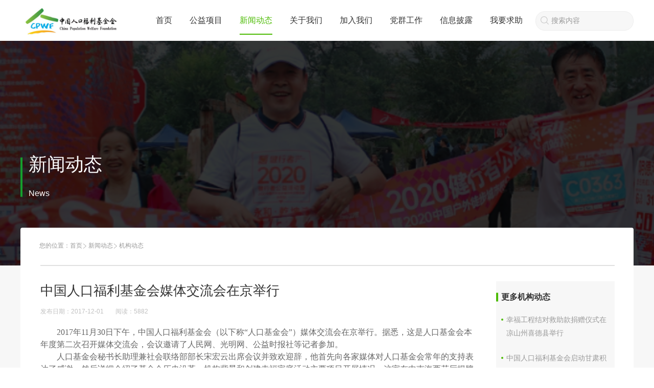

--- FILE ---
content_type: text/html; charset=utf-8
request_url: https://www.cpwf.org.cn/content/10298
body_size: 6672
content:


<!Doctype html><html xmlns=http://www.w3.org/1999/xhtml>
<head>
    <meta http-equiv=content-type content="text/html; charset=UTF-8" />
    <title>机构动态-中国人口福利基金会媒体交流会在京举行-中国人口福利基金会</title>
    
<meta name="description" content="2017年11月30日下午，中国人口福利基金会（以下称“人口基金会”）媒体交流会在京举行。据悉，这是人口基金会本年度第二次召开媒体交流会，会议邀请了人民网、光明网、公益时报社等记者参加。人口基金会秘书长助理兼社会联络部部长宋宏云出席会议并致欢迎辞，他首先向各家媒体对人口基金会常年的支持表达了感谢，然后详细介绍了基金会历史沿革、机构背景和创建幸福家庭活动主要项目开展情况。这家在中南海西花厅揭牌成立的" />
    <meta name="keywords" content="中国人口福利基金会媒体交流会在京举行" />
    <meta name="applicable-device" content="pc,mobile">
    <meta name="MobileOptimized" content="width"/>
    <meta name="HandheldFriendly" content="true"/>

    <meta http-equiv="X-UA-Compatible" content="IE=edge" />
    <link rel="shortcut icon" href="/Application/Home/View/cpwf/styles/css/images/favicon.png?t=13" />
    <!-- Le HTML5 shim, for IE6-8 support of HTML5 elements -->
    <!--[if lt IE 9]>
    <script src="/Public/Static/bootstrap/js/html5shiv.js"></script>
    <![endif]-->
    
    <!--[if lt IE 9]>
    <script type="text/javascript" src="/Public/Static/jquery-1.10.2.min.js"></script>
    <![endif]-->
    <!--[if gte IE 9]><!-->
    <!--<![endif]-->
    
    <script src="/Application/Home/View/cpwf/styles/js/swiper-4.4.1.min.js" ></script>
	<link rel="stylesheet" type="text/css" href="/Application/Home/View/cpwf/styles/css/swiper-4.4.1.min.css" />
	<link rel="stylesheet" type="text/css" href="/Application/Home/View/cpwf/styles/css/style.css?t=5.12" />
    <link rel="stylesheet" type="text/css" href="/Application/Home/View/cpwf/styles/css/pc_header.css?v=10.27" />
    <link rel="stylesheet" type="text/css" href="/Application/Home/View/cpwf/styles/css/pc_fix.css?v=1.1.1" />
	<link rel="stylesheet" type="text/css" href="/Application/Home/View/cpwf/styles/css/baguetteBox.min.css" />
    <link rel="stylesheet" href="/Application/Home/View/cpwf/styles/css/site_grey.css" rel="stylesheet">
	<!-- <link rel="stylesheet/less" type="text/css" href="/Application/Home/View/cpwf/styles/css/style.less?v=1">
	<script type="text/javascript" src="/Application/Home/View/cpwf/styles/js/less.min.js"></script> -->
	<script src="/Application/Home/View/cpwf/styles/js/jquery-2.1.4.min.js" ></script>
	<script src="/Application/Home/View/cpwf/styles/js/jquery.waypoints.min.js"></script>
	<script src="/Application/Home/View/cpwf/styles/js/jquery.countup.min.js" ></script>
	<script src="/Application/Home/View/cpwf/styles/js/baguetteBox.min.js" ></script>
	<meta name="viewport" content="width=device-width, initial-scale=1.0, maximum-scale=1.0, user-scalable=no">
    
</head>

<script type="text/javascript">
    </script>
<body>

<style type="text/css">
    html body .top-nav .top-nav-list ul{
        margin-right: 0;
    }
    html body .top-nav .top-nav-list .help-btn{
        position: relative;
    }
    html body .top-nav .top-nav-list .help-btn a{
        padding-left: 12px;
        padding-right: 12px;
    }
    html body .top-nav .top-nav-list .help-btn a img{
        width: 22px;
        height: 14px;
    }
    .head-search{
        margin: 0 0px 0 10px;
        width: 190px;
        height: 36px;
        border-radius: 18px;
        line-height: 20px;
        border: 1px solid #EEEEEE;
        background: #F7F7F7;
        text-indent: 30px;
        color: #333333;
    }
    .head-search::-webkit-input-placeholder{
        color: #999999;
        font-size: 14px;
    }
    .search-icon{
        position: absolute;
        top: 50%;
        left: 19px;
        width: 18px;
        height: 18px;
        margin-top: -9px;
    }
    html body .top-nav .top-nav-list ul li{
        font-size: 16px;
        padding: 0 15px;
    }
    html body .top-nav .top-nav-list ul li .child{
        width: 106px;
    }
</style>
    <header class="header ">           
        <div class="top-nav center clear">
            <div class="top-nav-logo" style="padding-left: 10px">
                <a href="/">
                    <img src="/Uploads/picture/20210914/614090d554cb6.jpg">
                </a>
            </div>
            <div class="top-nav-list">
                <ul>
                                            <li class="">
                            <a href="/index.php">首页</a>
                                                    </li>                        <li class="">
                            <a href="/category/1047">公益项目</a>
                            <div class="child">
                                    <div class="item">
                                            <a href="/category/1047">我们的项目</a>
                                        </div><div class="item">
                                            <a href="/category/1048">专项基金</a>
                                        </div>                                </div>                        </li>                        <li class="active">
                            <a href="/category/13">新闻动态</a>
                            <div class="child">
                                    <div class="item">
                                            <a href="/category/13">机构动态</a>
                                        </div><div class="item">
                                            <a href="/category/1020">项目动态</a>
                                        </div><div class="item">
                                            <a href="/category/1022">机构视频</a>
                                        </div><div class="item">
                                            <a href="/category/264">公告信息</a>
                                        </div>                                </div>                        </li>                        <li class="">
                            <a href="/category/1027">关于我们</a>
                            <div class="child">
                                    <div class="item">
                                            <a href="/category/1027">基金会介绍</a>
                                        </div><div class="item">
                                            <a href="/category/1028">章程</a>
                                        </div><div class="item">
                                            <a href="/category/1029">组织机构</a>
                                        </div><div class="item">
                                            <a href="/category/1030">理事会</a>
                                        </div><div class="item">
                                            <a href="/category/1577">监事会</a>
                                        </div><div class="item">
                                            <a href="/category/19">成长历程</a>
                                        </div><div class="item">
                                            <a href="/category/1032">团队成员</a>
                                        </div><div class="item">
                                            <a href="/category/1534">合作伙伴</a>
                                        </div>                                </div>                        </li>                        <li class="">
                            <a href="/category/1024">加入我们</a>
                            <div class="child">
                                    <div class="item">
                                            <a href="/category/1024">志愿服务</a>
                                        </div><div class="item">
                                            <a href="/category/109">社会招聘</a>
                                        </div><div class="item">
                                            <a href="/category/108">实习申请</a>
                                        </div>                                </div>                        </li>                        <li class="">
                            <a href="/category/274">党群工作</a>
                            <div class="child">
                                    <div class="item">
                                            <a href="/category/274">支部动态</a>
                                        </div><div class="item">
                                            <a href="/category/277">群团风采</a>
                                        </div>                                </div>                        </li>                        <li class="">
                            <a href="/category/20">信息披露</a>
                            <div class="child">
                                    <div class="item">
                                            <a href="/category/1548">官网捐赠查询</a>
                                        </div><div class="item">
                                            <a href="/category/20">工作报告</a>
                                        </div><div class="item">
                                            <a href="/category/21">财务报告</a>
                                        </div><div class="item">
                                            <a href="/category/272">项目披露</a>
                                        </div><div class="item">
                                            <a href="/category/222">年检报告</a>
                                        </div><div class="item">
                                            <a href="/category/23">规章制度</a>
                                        </div>                                </div>                        </li>                        <li class="">
                            <a href="/category/1578">我要求助</a>
                                                    </li>                    
                </ul>
                <!-- <div class="help-btn">
                                        <a href="/category/1047" target="_blank">
                    <img src="/Application/Home/View/cpwf/styles/css/images/seek_help_icon.png">
                        我要求助                    </a>
                </div> -->
                <div class="help-btn">
                    <form action="/search/index">
                        <img class="search-icon" src="/Application/Home/View/cpwf/styles/css/images/search_icon2.png">
                        <input placeholder="搜索内容" class="head-search" autocomplete="off" name="skey" type="text" value="">
                    </form>
                </div>
            </div>
        </div>
    </header> 
    <style>

    html body .common-wrap .news-detail-wrap .detail-box .content{
        /*font-family: '微软雅黑';*/
        font-family: -apple-system,BlinkMacSystemFont,Segoe UI,PingFang SC,Hiragino Sans GB,Microsoft YaHei,Helvetica Neue,Helvetica,Arial,sans-serif,Apple Color Emoji,Segoe UI Emoji,Segoe UI Symbol;
        font-size: 14px;
        line-height: 26px;
    }
    html body .common-wrap .news-detail-wrap .detail-box{
        color: #666;
    }
    html body .common-wrap .news-detail-wrap .detail-box .content a {
        color: rgb(153 153 153);
    }
    .common-wrap .news-detail-wrap .detail-box .content section{
        text-align: center;
    }
    .signature {
        text-align: center;margin-top: 30px;
        font-family: 宋体, SimSun !important;
        font-size: 16px !important;float: right;
    }
    .author-signature {
        text-align: right;
        margin-top: 30px;
    }
    html body .common-wrap .news-detail-wrap .detail-box {
        width: 860px;
    }
</style>

<div class="banner" style="background:url(/Uploads/picture/20210509/60976c4dae7fc-1200-0-i.png) center center no-repeat;background-size: cover;">
    <div class="cover"></div>
    <div class="center">
        <div class="content">
            <p>新闻动态</p>
            <span>News</span>
        </div>
    </div>
</div>
    <div class="common-wrap">
        <div class="center">
            <div class="common-second-nav">
                
<ul>
    <li>
        您的位置：
    </li>
    <li><a href="/">首页</a></li>
                <li><a href="/category/13">新闻动态</a><span class="divider"></span></li><li class="active">机构动态</li>
        </ul>

            </div>
            <div class="report-wrap news-detail-wrap">
                <div class="report-content">
                    <div class="detail-box">
                        
                                                    <div class="title">中国人口福利基金会媒体交流会在京举行</div>                        <div class="time">
                            <span>发布日期：2017-12-01</span>
                            <span>阅读：<span>5882</span></span>
                        </div>
                        <div class="content ueditor-default">
                            <p style="text-indent: 2em; line-height: 1.5em;"><span style="font-family: 宋体, SimSun;">2017年11月30日下午，中国人口福利基金会（以下称“人口基金会”）媒体交流会在京举行。据悉，这是人口基金会本年度第二次召开媒体交流会，会议邀请了人民网、光明网、公益时报社等记者参加。</span></p><p style="text-indent: 2em; line-height: 1.5em;"><span style="font-family: 宋体, SimSun;">人口基金会秘书长助理兼社会联络部部长宋宏云出席会议并致欢迎辞，他首先向各家媒体对人口基金会常年的支持表达了感谢，然后详细介绍了基金会历史沿革、机构背景和创建幸福家庭活动主要项目开展情况。这家在中南海西花厅揭牌成立的老牌基金会有着“根正苗红”的背景，成立30年来，围绕“扶贫”、“健康”、“家庭”开展了一系列的公益项目，1940余万人因此受益。随后，人口基金会项目人员重点推介了关注阿尔茨海默病老人的“黄手环行动”项目和“中国大病社会救助平台”，以及创建幸福家庭活动相关理论课题的研究成果，征求了媒体的建议，并希望未来与更多媒体进行合作。</span></p><p style="text-indent: 2em; line-height: 1.5em;"><span style="font-family: 宋体, SimSun;">记者了解到，人口基金会作为一家政府背景的传统公募基金会，近年来做了大量有益于贫困人口的项目，并且做了一些宣传倡导和资源共享的工作。并且，近年来越来越重视与媒体的合作，将机构开展的公益项目传播出去，让更多的人参与和支持公益，也让更多人了解求助的渠道。</span></p><p style="text-indent: 2em; line-height: 1.5em;"><span style="font-family: 宋体, SimSun;">最后，人口基金会宣传部负责人向大家做了“不忘初心·共建幸福之家”主题宣传活动的预告，该活动将于12月14日下午在北京友谊宾馆举办，届时将展示幸福家庭故事，并对相关单位和个人予以答谢。</span></p><p style="text-align: center"><img src="/files/images/20171201/1512114086870145.jpg" title="1512114086870145.jpg" alt="1512114086870145.jpg" width="600" height="450" border="0" vspace="0" style="width: 600px; height: 450px;"/></p><p style="text-align: center;">部分参会人员合影留念<br/></p><p><br/></p><p style="text-align: right;">编辑：李士强</p>                            <div class="author-signature">
                                                            </div>
                        </div>
                        <div class="signature">
                                                    </div>
                    </div>
                                        <div class="detail-right-box">
                                                <div class="content">
                            <div class="title">更多机构动态</div>
                            <a href="/content/8915" class="item">幸福工程结对救助款捐赠仪式在凉山州喜德县举行</a><a href="/content/71165" class="item">中国人口福利基金会启动甘肃积石山地震救援响应12月23日</a><a href="/content/72114" class="item">糖尿病早筛预防共病共管 共筑“心肾无忧”未来</a><a href="/content/11947" class="item">以史为鉴鸣警钟，反腐倡廉新青年</a><a href="/content/7354" class="item">心手相牵•昭通加油——致社会各界的募捐倡议书</a><a href="/content/11173" class="item">人口基金会开展应急救护技能培训</a>                        </div>
                    </div>                </div>
                <div class="detail-other">
                    <div class="box">
                                                <a href="/content/10299" class="prev"><span></span>上一篇</a>
                                                <a href="/content/10297" class="next"><span></span>下一篇</a>
                                            </div>
                </div>
            </div>
        </div>
    </div>

    <script type="text/javascript">
        $('.num').countUp({
            delay: 100,
            time: 1000
        });
    </script>




<style type="text/css">

    html body .footer .footer-list{
        display: flex;

    }
    html body .footer .footer-list ul{
        margin-right: 0;
    }
    .footer-left{
        display: flex;
        justify-content: space-around;
        width: 700px;
        opacity: 0;
    }
    html body .footer .footer-list .footer-right{
        width: 500px;
        padding-bottom: 0;
    }
    html body .footer .footer-list .footer-right img{
        position:unset;
        transform: none !important;
        float: unset;
        margin-top: 20px;
    }
    .footer-img{
        margin-left: 60px;
        display: inline-block;
    }
    .each-img{
        float: left;
        color: #939393;
        text-align: center;
        margin-right: 40px;
    }
    html body .footer .footer-list ul li span.long{
        width: 170px;
        margin-right: 15px;
        display: inline-block;
    }
</style>

    <div class="footer">
        <div class="footer-list">
            <div class="footer-left">
                <ul>
                        <li class="first">
                                <a href="/category/1047">公益项目</a>
                                                                <span></span>                            </li><li class="">
                                <a href="/category/1047">我们的项目</a>
                                                                                            </li><li class="">
                                <a href="/category/1048">专项基金</a>
                                                                                            </li>                    </ul><ul>
                        <li class="first">
                                <a href="/category/13">新闻中心</a>
                                                                <span></span>                            </li><li class="">
                                <a href="/category/13">机构动态</a>
                                                                                            </li><li class="">
                                <a href="/category/1022">机构视频</a>
                                                                                            </li><li class="">
                                <a href="/category/1023">精彩瞬间</a>
                                                                                            </li>                    </ul><ul>
                        <li class="first">
                                <a href="/category/1027">关于我们</a>
                                                                <span></span>                            </li><li class="">
                                <a href="/category/1027">基金会介绍</a>
                                                                                            </li><li class="">
                                <a href="/category/1028">章程</a>
                                                                                            </li><li class="">
                                <a href="/category/1029">组织机构</a>
                                                                                            </li><li class="">
                                <a href="/category/1030">理事会</a>
                                                                                            </li><li class="">
                                <a href="/category/1032">团队成员</a>
                                                                                            </li><li class="">
                                <a href="/category/19">成长历程</a>
                                                                                            </li>                    </ul><ul>
                        <li class="first">
                                <a href="/category/1024">加入我们</a>
                                                                <span></span>                            </li><li class="">
                                <a href="/category/1024">志愿者</a>
                                                                                            </li><li class="">
                                <a href="/category/109">招聘岗位</a>
                                                                                            </li><li class="">
                                <a href="/category/108">实习岗位</a>
                                                                                            </li>                    </ul><ul>
                        <li class="first">
                                <a href="/category/275">党群工作</a>
                                                                <span></span>                            </li><li class="">
                                <a href="/category/275">图片新闻</a>
                                                                                            </li><li class="">
                                <a href="/category/274">支部动态</a>
                                                                                            </li><li class="">
                                <a href="/category/277">群团风采</a>
                                                                                            </li><li class="">
                                <a href="/category/278">理论知识</a>
                                                                                            </li><li class="">
                                <a href="/category/279">规章制度</a>
                                                                                            </li>                    </ul><ul>
                        <li class="first">
                                <a href="/category/20">信息披露</a>
                                                                <span></span>                            </li><li class="">
                                <a href="/category/20">工作报告</a>
                                                                                            </li><li class="">
                                <a href="/category/21">财务报告</a>
                                                                                            </li><li class="">
                                <a href="/category/222">年检报告</a>
                                                                                            </li><li class="">
                                <a href="/category/272">项目披露</a>
                                                                                            </li>                    </ul><ul>
                        <li class="first">
                                <a href="/category/1578">我要求助</a>
                                                                <span></span>                            </li>                    </ul>            </div>
            <div class="footer-right">
                <ul>
                    <li class="first">
                        <div style="cursor:default;color:#B7B7B7;">联系我们</div>
                        <span></span>
                    </li>

                    <li><span class="long common">地址：北京市海淀区大慧寺12号</span><span class="common">邮编：100081</span></li>
                    <li><span class="long common">电话：（010）62179002</span><span class="common">传真：（010）62173494</span></li>
                    <li><span class="long common">监督电话：（010）62171996</span></li>
                    <li>E-mail：xuanchuanbu@cpwf.org.cn</li>

                    <!--   -->
                </ul>
                <div class="footer-img">
                                                <div class="each-img">
                                <img src="/Uploads/picture/20210909/6139fc7837fb4.png">
                                <div class="">微信公众号</div>
                            </div><a class="each-img" target="_blank" href="https://weibo.com/cpwf1987">
                                <img src="/Uploads/picture/20210909/6139fb39bb6c2.png">
                                <div class="">新浪微博</div>
                            </a>
                                        </div>

            </div>
        </div>
        <!-- <div class="clear"></div> -->
        <p class="copyright copywrite">©1987-2026&nbsp;&nbsp;中国人口福利基金会&nbsp;<a href="https://beian.miit.gov.cn" style="color: rgb(147 147 147)" target="_blank">京ICP备08009264号-3</a>&nbsp;&nbsp;Powered by <a target="_blank" href="https://www.lingxi360.com/" alt="灵析"><img src="https://www.lingxi360.com/Application/Home/View/lx/styles/css/images/logo.png" alt="灵析" style="height: 10px;"></a>
            <a style="display:none" id="a_access">
                打卡
            </a></p>
    </div>
<script>
    $(document).ready(function() {
        var uname=localStorage.getItem('www.cpwf.org.cn_username');//获取存储的元素
        if(uname!=null){
            $('#a_access').css('display','inline');
            $('#a_access').click(function () {
                $.ajax('/save_access_record?username='+uname, {
                    dataType: 'json', success: function (result) {
                        if (result.sucess) {
                            alert('打卡成功！');
                        } else {
                            alert('打卡失败！');
                        }
                    }
                })
            });
        }
    })
</script>
    <script>
var _hmt = _hmt || [];
(function() {
  var hm = document.createElement("script");
  hm.src = "https://hm.baidu.com/hm.js?5f94b8a529ab4d672040eb35e9af6a18";
  var s = document.getElementsByTagName("script")[0]; 
  s.parentNode.insertBefore(hm, s);
})();
</script></body>
</html>